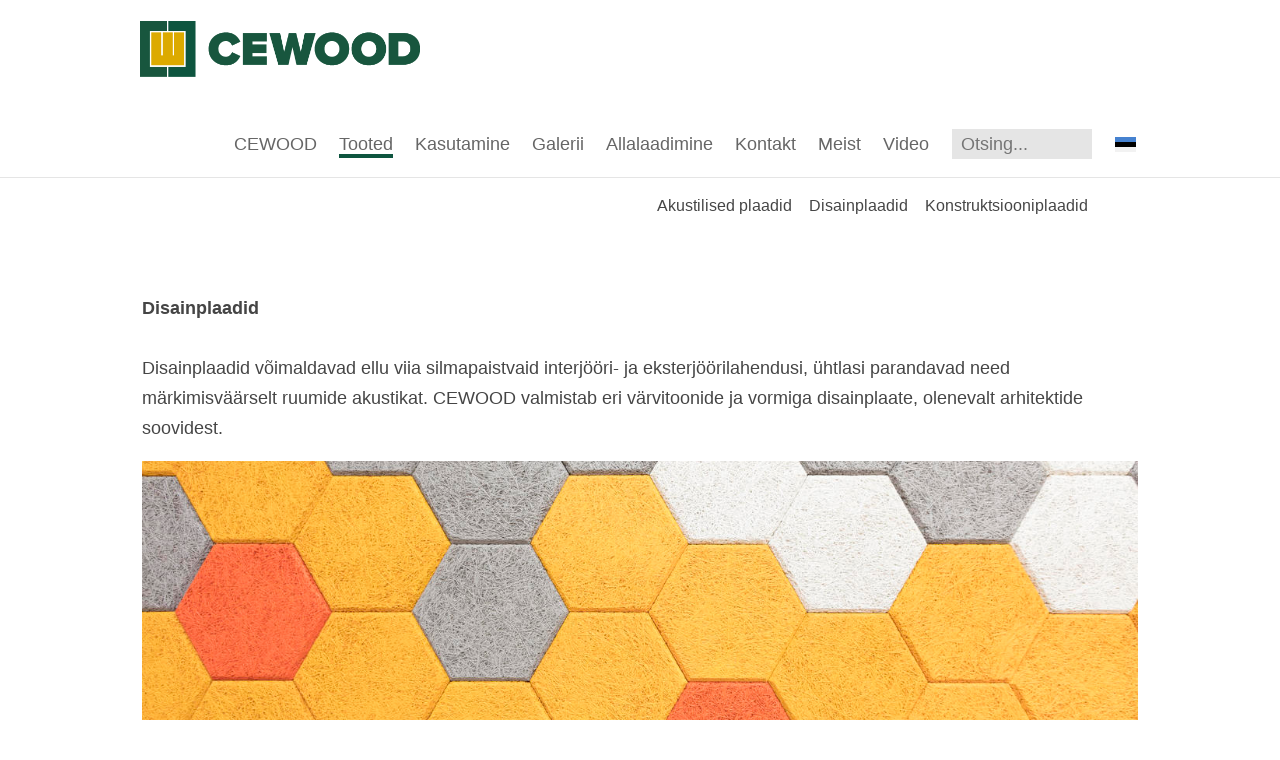

--- FILE ---
content_type: text/html; charset=utf-8
request_url: https://www.fibrolits.lv/tooted/disainplaadid
body_size: 13244
content:
<!DOCTYPE html>
<html class="public" lang="et">
<head prefix="og: http://ogp.me/ns#">
  


  
<!--[if IE]><meta http-equiv="X-UA-Compatible" content="IE=edge"><![endif]-->


<meta http-equiv="Content-Type" content="text/html; charset=utf-8">
<meta name="viewport" content="width=device-width, initial-scale=1, maximum-scale=1, user-scalable=no">
<meta name="format-detection" content="telephone=no">



  <link rel="icon" href="/favicon.ico" type="image/x-icon">
  <link rel="shortcut icon" href="/favicon.ico" type="image/ico">
  <link rel="shortcut icon" href="/favicon.ico" type="image/x-icon">





<link href="/stylesheets/main.min.css" media="screen" rel="stylesheet" type="text/css" />

<!--[if lt IE 9]><link href="/stylesheets/ie8.min.css" media="screen" rel="stylesheet" type="text/css" /><![endif]-->


<link href="https://fonts.googleapis.com/css?family=Anonymous+Pro:400,400i,700,700i|Arvo:400,400i,700,700i|Cousine:400,400i,700,700i|Crimson+Text:400,400i,700,700i|Fira+Sans:400,400i,700,700i|Lato:400,400i,700,700i|Lora:400,400i,700,700i|Montserrat:400,400i,700,700i|Noto+Serif:400,400i,700,700i|Open+Sans:400,400i,700,700i|PT+Sans:400,400i,700,700i|PT+Serif:400,400i,700,700i|Playfair+Display:400,400i,700,700i|Raleway:400,400i,700,700i|Roboto+Mono:400,400i,700,700i|Roboto+Slab:400,700|Roboto:400,400i,700,700i|Source+Sans+Pro:400,400i,700,700i|Ubuntu+Mono:400,400i,700,700i|Ubuntu:400,400i,700,700i&amp;subset=cyrillic,cyrillic-ext,greek,greek-ext,hebrew,latin-ext,vietnamese" rel="stylesheet">

<style type="text/css" data-voog-style> :root { --primary-color: rgba(0, 0, 0, 0.73); } :root { --header-body-font-style: normal; --header-body-border-style: none; --menu-main-font-size: 18px; --menu-main-font-weight: 400; --menu-main-hover-font-weight: 400; --menu-main-active-font-weight: 400; --menu-main-font-style: normal; --menu-main-hover-font-style: normal; --menu-main-active-font-style: normal; --menu-main-text-transform: none; --menu-main-hover-text-transform: none; --menu-main-active-text-transform: none; } :root { --headings-title-text-alignment: center; --headings-title-line-height: 1.3; --headings-title-font-size: 36px; --headings-title-font-weight: 700; --headings-title-font-style: normal; --headings-title-text-decoration: none; --headings-title-text-transform: none; --headings-title-color: rgba(0, 0, 0, 0.73); --headings-heading-text-alignment: center; --headings-heading-line-height: 1.7; --headings-heading-font-size: 24px; --headings-heading-font-weight: 700; --headings-heading-font-style: normal; --headings-heading-text-decoration: none; --headings-heading-text-transform: none; --headings-heading-color: rgba(0, 0, 0, 0.73); --headings-subheading-text-alignment: left; --headings-subheading-line-height: 1.3; --headings-subheading-font-size: 18px; --headings-subheading-font-weight: 700; --headings-subheading-text-decoration: none; --headings-subheading-text-transform: none; --headings-subheading-color: rgba(0, 0, 0, 0.73);} :root { --content-background-color: transparent; --menu-sub-font-size: 16px; --menu-sub-font-weight: 400; --menu-sub-hover-font-weight: 400; --menu-sub-active-font-weight: 400; --menu-sub-font-style: normal; --menu-sub-hover-font-style: normal; --menu-sub-active-font-style: normal; --menu-sub-text-decoration: none; --menu-sub-hover-text-decoration: none; --menu-sub-active-text-decoration: none; --menu-sub-text-transform: none; --menu-sub-hover-text-transform: none; --menu-sub-active-text-transform: none; --menu-sub-color: rgba(0, 0, 0, 0.73); --menu-sub-hover-color: rgba(0, 0, 0, 0.73); --menu-sub-active-color: rgba(0, 0, 0, 0.73); --content-body-font-size: 18px; --content-body-line-height: 1.7; --content-body-color: rgba(0, 0, 0, 0.73); --content-link-font-weight: 400; --content-link-hover-font-weight: 400; --content-link-font-style: normal; --content-link-hover-font-style: normal; --content-link-text-decoration: underline; --content-link-hover-text-decoration: none; --content-link-text-transform: none; --content-link-hover-text-transform: none; } :root { --content-button-padding: 24px; --content-button-font-size: 18px; --content-button-font-weight: 400; --content-button-font-style: normal; --content-button-text-decoration: none; --content-button-text-transform: none;} :root { --list-font-size: 18px; --list-font-weight: 400; --list-font-style: normal; --list-text-decoration: none; --list-text-transform: none; --list-color: rgba(0, 0, 0, 0.73);} :root { --table-padding: 13px; --table-font-size: 16px; --table-border-style: solid;} :root { --form-label-font-size: 16px; --form-label-font-weight: 700; --form-label-font-style: normal; --form-label-text-decoration: none; --form-label-text-transform: none; --form-label-color: rgba(0, 0, 0, 0.73); --form-field-font-weight: 400; --form-field-font-style: normal; --form-field-text-decoration: none; --form-field-text-transform: none; --form-field-color: rgba(0, 0, 0, 0.73);} :root { --footer-body-font-size: 18px; --footer-body-font-weight: 400; --footer-body-font-style: normal; --footer-body-text-decoration: none; --footer-body-text-transform: none; --footer-body-color: rgba(255, 255, 255, 0.5);} body { font-family: var(--main-font-family);}.content { background-color: var(--content-background-color);}.content-page .content .wrap { max-width: var(--content-max-width);}.summary { background-color: var(--secondary-color);}.content-formatted { font-size: var(--content-body-font-size); line-height: var(--content-body-line-height); color: var(--content-body-color);}.dark-background .content-formatted { color: var(--fourth-color);}.content-formatted.header-body { font-size: var(--focus-area-body-font-size); font-style: var(--focus-area-body-font-style); font-weight: var(--focus-area-body-font-weight); line-height: var(--focus-area-body-line-height); -webkit-text-decoration: var(--focus-area-body-text-decoration); text-decoration: var(--focus-area-body-text-decoration); text-transform: var(--focus-area-body-text-transform);}.dark-background .content-formatted h1, .dark-background .content-formatted h2, .dark-background .content-formatted h3, .dark-background .content-formatted h4, .dark-background .content-formatted h5, .dark-background .content-formatted h6, .dark-background .content-formatted p, .dark-background .content-formatted ul, .dark-background .content-formatted ol, .dark-background .content-formatted pre, .dark-background .content-formatted code, .dark-background .content-formatted table { color: var(--fourth-color);}.content-formatted h1 { font-size: var(--headings-title-font-size); font-style: var(--headings-title-font-style); font-weight: var(--headings-title-font-weight); line-height: var(--headings-title-line-height); color: var(--headings-title-color); text-align: var(--headings-title-text-alignment); -webkit-text-decoration: var(--headings-title-text-decoration); text-decoration: var(--headings-title-text-decoration); text-transform: var(--headings-title-text-transform);}.content-formatted h2 { font-size: var(--headings-heading-font-size); font-style: var(--headings-heading-font-style); font-weight: var(--headings-heading-font-weight); line-height: var(--headings-heading-line-height); color: var(--headings-heading-color); text-align: var(--headings-heading-text-alignment); -webkit-text-decoration: var(--headings-heading-text-decoration); text-decoration: var(--headings-heading-text-decoration); text-transform: var(--headings-heading-text-transform);}.content-formatted h3,.content-formatted h4,.content-formatted h5,.content-formatted h6 { font-size: var(--headings-subheading-font-size); font-style: var(--headings-subheading-font-style); font-weight: var(--headings-subheading-font-weight); line-height: var(--headings-subheading-line-height); color: var(--headings-subheading-color); text-align: var(--headings-subheading-text-alignment); -webkit-text-decoration: var(--headings-subheading-text-decoration); text-decoration: var(--headings-subheading-text-decoration); text-transform: var(--headings-subheading-text-transform);}.content-formatted a:not(.custom-btn) { font-style: var(--content-link-font-style); font-weight: var(--content-link-font-weight); color: var(--content-link-color); -webkit-text-decoration: var(--content-link-text-decoration); text-decoration: var(--content-link-text-decoration); text-transform: var(--content-link-text-transform);}.content-formatted a:not(.custom-btn):hover { font-style: var(--content-link-hover-font-style); font-weight: var(--content-link-hover-font-weight); color: var(--content-link-hover-color); -webkit-text-decoration: var(--content-link-hover-text-decoration); text-decoration: var(--content-link-hover-text-decoration); text-transform: var(--content-link-hover-text-transform);}.content-formatted a.custom-btn,.content-formatted div.custom-btn { padding: calc(var(--content-button-padding) - 10px) var(--content-button-padding); font-size: var(--content-button-font-size); font-style: var(--content-button-font-style); font-weight: var(--content-button-font-weight); -webkit-text-decoration: var(--content-button-text-decoration); text-decoration: var(--content-button-text-decoration); text-transform: var(--content-button-text-transform);}.content-formatted a.custom-btn:not(.custom-btn-disabled),.content-formatted div.custom-btn:not(.custom-btn-disabled) { color: var(--content-button-color); background-color: var(--content-button-background-color);}.content-formatted ul,.content-formatted ol,.content-formatted dl { font-size: var(--list-font-size); font-style: var(--list-font-style); font-weight: var(--list-font-weight); color: var(--list-color); -webkit-text-decoration: var(--list-text-decoration); text-decoration: var(--list-text-decoration); text-transform: var(--list-text-transform);}.content-formatted table tr th,.content-formatted table tr td { padding: calc(var(--table-padding) - 4px) var(--table-padding); font-size: var(--table-font-size); border-top-style: var(--table-border-style);}.content-formatted table tr th:first-child,.content-formatted table tr td:first-child { border-left-style: var(--table-border-style);}.content-formatted table tr th:last-child,.content-formatted table tr td:last-child { border-right-style: var(--table-border-style);}.content-formatted table tr:last-child td { border-bottom-style: var(--table-border-style);}.menu-btn .menu-stripe { background-color: var(--secondary-color);}.menu-main .menu-link { font-size: var(--menu-main-font-size); font-style: var(--menu-main-font-style); font-weight: var(--menu-main-font-weight); color: var(--menu-main-color); text-transform: var(--menu-main-text-transform);}.menu-main .menu-link.active, .menu-main .menu-link:hover { border-bottom-color: var(--secondary-color); -webkit-box-shadow: inset 0 -3px 0 var(--secondary-color); box-shadow: inset 0 -3px 0 var(--secondary-color);}.menu-main .menu-link:hover { font-style: var(--menu-main-hover-font-style); font-weight: var(--menu-main-hover-font-weight); color: var(--menu-main-hover-color); text-transform: var(--menu-main-hover-text-transform);}.menu-main .menu-link.active, .menu-main .menu-link.active:hover { font-style: var(--menu-main-active-font-style); font-weight: var(--menu-main-active-font-weight); color: var(--menu-main-active-color); text-transform: var(--menu-main-active-text-transform);}@media screen and (max-width: 900px) { .menu-main { display: none; } .menu-main.expanded .menu-link.active, .menu-main.expanded .menu-link.active:hover { color: var(--secondary-color); }}.menu-sub { background-color: var(--content-background-color);}.menu-sub .menu { text-align: right;}.menu-sub .menu-link { font-size: var(--menu-sub-font-size); font-style: var(--menu-sub-font-style); font-weight: var(--menu-sub-font-weight); color: var(--menu-sub-color); -webkit-text-decoration: var(--menu-sub-text-decoration); text-decoration: var(--menu-sub-text-decoration); text-transform: var(--menu-sub-text-transform);}.menu-sub .menu-link.active { font-style: var(--menu-sub-active-font-style); font-weight: var(--menu-sub-active-font-weight); color: var(--menu-sub-active-color); -webkit-text-decoration: var(--menu-sub-active-text-decoration); text-decoration: var(--menu-sub-active-text-decoration); text-transform: var(--menu-sub-active-text-transform);}.menu-sub .menu-link:not(.active):hover { font-style: var(--menu-sub-hover-font-style); font-weight: var(--menu-sub-hover-font-weight); color: var(--menu-sub-hover-color); -webkit-text-decoration: var(--menu-sub-hover-text-decoration); text-decoration: var(--menu-sub-hover-text-decoration); text-transform: var(--menu-sub-hover-text-transform);}.menu-pagination .menu-item.disabled .menu-link:hover { color: var(--primary-color);}.menu-pagination .menu-item.active .menu-link { color: var(--secondary-color);}.menu-pagination .menu-item .menu-link { color: var(--primary-color);}.menu-pagination .menu-item .menu-link:hover { color: var(--secondary-color);}.header-title,.header-title a { font-size: var(--header-body-font-size); font-style: var(--header-body-font-style); font-weight: var(--header-body-font-weight); color: var(--header-body-color); -webkit-text-decoration: var(--header-body-text-decoration); text-decoration: var(--header-body-text-decoration); text-transform: var(--header-body-text-transform);}.front-page .light-background .post-title, .front-page .dark-background .post-title { border-bottom-style: var(--blog-front-headings-border-bottom-style);}.front-page .light-background .post-title:hover, .front-page .dark-background .post-title:hover { font-style: var(--blog-front-headings-hover-font-style); font-weight: var(--blog-front-headings-hover-font-weight); text-transform: var(--blog-front-headings-hover-text-transform); border-bottom-style: var(--blog-front-headings-hover-border-bottom-style);}.front-page .light-background .blog-title,.front-page .light-background .post-date { color: var(--primary-color);}.front-page .light-background .post-title, .front-page .light-background .post-title a { color: var(--primary-color);}.front-page .dark-background .post-title { border-bottom-color: var(--fourth-color);}.front-page .dark-background .post-title, .front-page .dark-background .post-title a { color: var(--fourth-color);}.front-page .blog-title { font-size: var(--blog-front-label-font-size); font-style: var(--blog-front-label-font-style); font-weight: var(--blog-front-label-font-weight); line-height: var(--blog-front-label-line-height); color: var(--fourth-color); -webkit-text-decoration: var(--blog-front-label-text-decoration); text-decoration: var(--blog-front-label-text-decoration); text-transform: var(--blog-front-label-text-transform);}.front-page .post-title { font-size: var(--blog-front-headings-font-size); font-style: var(--blog-front-headings-font-style); font-weight: var(--blog-front-headings-font-weight); line-height: var(--blog-front-headings-line-height); text-transform: var(--blog-front-headings-text-transform); border-bottom-color: var(--primary-color);}.front-page .post-date { font-size: var(--blog-front-date-font-size); font-style: var(--blog-front-date-font-style); font-weight: var(--blog-front-date-font-weight); color: var(--fourth-color); -webkit-text-decoration: var(--blog-front-date-text-decoration); text-decoration: var(--blog-front-date-text-decoration); text-transform: var(--blog-front-date-text-transform);}.blog-page .post-header,.post-page .post-header { text-align: var(--blog-headings-text-alignment);}.blog-page .post-title,.post-page .post-title { border-bottom: solid 1px var(--blog-headings-underline-color); -webkit-box-shadow: inset 0 -3px 0 var(--blog-headings-underline-color); box-shadow: inset 0 -3px 0 var(--blog-headings-underline-color);}.blog-page .post-title:hover,.post-page .post-title:hover { border-bottom: solid 1px var(--blog-headings-hover-underline-color); -webkit-box-shadow: inset 0 -3px 0 var(--blog-headings-hover-underline-color); box-shadow: inset 0 -3px 0 var(--blog-headings-hover-underline-color);}.blog-page .post-title, .blog-page .post-title a,.post-page .post-title,.post-page .post-title a { font-size: var(--blog-headings-font-size); font-style: var(--blog-headings-font-style); font-weight: var(--blog-headings-font-weight); line-height: var(--blog-headings-line-height); color: var(--blog-headings-color); text-transform: var(--blog-headings-text-transform);}.blog-page .post-title a:hover,.post-page .post-title a:hover { font-style: var(--blog-headings-hover-font-style); font-weight: var(--blog-headings-hover-font-weight); color: var(--blog-headings-hover-color); text-transform: var(--blog-headings-hover-text-transform);}.blog-page .post-date,.post-page .post-date { font-size: var(--blog-date-font-size); font-style: var(--blog-date-font-style); font-weight: var(--blog-date-font-weight); color: var(--blog-date-color); text-align: var(--blog-date-text-alignment); -webkit-text-decoration: var(--blog-date-text-decoration); text-decoration: var(--blog-date-text-decoration); text-transform: var(--blog-date-text-transform);}.blog-page .post-content { max-width: var(--content-max-width);}.blog-page .post-read-more-btn { font-style: var(--content-button-font-style); font-weight: var(--content-button-font-weight); color: var(--content-button-color); -webkit-text-decoration: var(--content-button-text-decoration); text-decoration: var(--content-button-text-decoration); text-transform: var(--content-button-text-transform); background-color: var(--content-button-background-color);}.post-nav { max-width: var(--content-max-width);}.post-nav-direction { color: var(--content-link-color);}.tags-editor { color: var(--content-body-color);}.search-open-btn svg,.search-close-btn svg { fill: var(--secondary-color);}.content-formatted .form_field .edy-fe-label,.content-formatted .form_field .form_field_label { font-size: var(--form-label-font-size); font-style: var(--form-label-font-style); font-weight: var(--form-label-font-weight); color: var(--form-label-color); -webkit-text-decoration: var(--form-label-text-decoration); text-decoration: var(--form-label-text-decoration); text-transform: var(--form-label-text-transform);}.content-formatted .form_field_textfield,.content-formatted .form_field_textarea,.content-formatted .form_field_select,.content-formatted .form_field_file,.content-formatted .edy-fe-fieldinputs label,.content-formatted .form_field label { font-style: var(--form-field-font-style); font-weight: var(--form-field-font-weight); color: var(--form-field-color); -webkit-text-decoration: var(--form-field-text-decoration); text-decoration: var(--form-field-text-decoration); text-transform: var(--form-field-text-transform);}.content-formatted .form_submit input { padding: calc(var(--content-button-padding) - 10px) var(--content-button-padding); font-size: var(--content-button-font-size); font-style: var(--content-button-font-style); font-weight: var(--content-button-font-weight); color: var(--content-button-color); -webkit-text-decoration: var(--content-button-text-decoration); text-decoration: var(--content-button-text-decoration); text-transform: var(--content-button-text-transform); background-color: var(--content-button-background-color);}.comments { background-color: var(--content-background-color);}.footer .content-formatted { font-size: var(--footer-body-font-size); font-style: var(--footer-body-font-style); font-weight: var(--footer-body-font-weight); color: var(--footer-body-color); -webkit-text-decoration: var(--footer-body-text-decoration); text-decoration: var(--footer-body-text-decoration); text-transform: var(--footer-body-text-transform);}.footer-inner { background-color: var(--footer-body-background-color);}</style>


<script src="/javascripts/modernizr-custom.min.js"></script>



<title>Disainplaadid</title>





<meta property="og:type" content="website">
<meta property="og:url" content="https://www.fibrolits.lv/tooted/disainplaadid">
<meta property="og:title" content="Disainplaadid">
<meta property="og:site_name" content="">



  
















<meta name="google-site-verification" content="4bSQoiT_YpFuG_7pTjTaa8Me9wLAZPrmUIRXFQAobbU" />
<meta name="msvalidate.01" content="B962BC5ACBF26EEBD7F36D776B25905B" />
<script src="https://cmp.osano.com/AzZcuVRqrYGiZcJp/ae76d2e6-237e-4153-9a5e-bfc0ff39cf4d/osano.js"></script>

<style>
.content-formatted table tr td {
  border-right: 1px solid rgba(0,0,0,.1) !important;
}
</style>


  <style>
  
  
</style>


<style type="text/css" data-voog-style-variables>:root {--main-font-family: "Avenir Next", "Helvetica Neue", "Helvetica", "Segoe UI", sans-serif;
--third-color: rgb(220,170,0);
--footer-body-background-color: rgb(129,129,129);
--secondary-color: rgb(14,85,63);
--content-link-color: rgb(14,85,63);
--content-link-hover-color: rgb(14,85,63);
--content-button-background-color: rgba(14,85,63,0.78);
--fourth-color: rgb(230,230,230);
--content-button-color: rgb(230,230,230);
--focus-area-body-line-height: 1.5;
--focus-area-body-font-weight: 700;
--header-body-font-weight: 400;
--header-body-font-size: 27px;
--menu-main-color: rgb(102,102,102);
--menu-main-hover-color: rgb(102,102,102);
--menu-main-active-color: rgb(102,102,102);
--header-body-color: rgb(76,76,76);
--header-body-text-transform: uppercase;
--headings-subheading-font-style: normal;
--content-max-width: 996px;
}
</style><script>(function(d){if(function(){var r,s=d.createElement("style");s.innerHTML="root: { --tmp: red; }";d.head.appendChild(s);r=!!(window.CSS&&CSS.supports&&CSS.supports("color","var(--tmp)"));s.parentNode.removeChild(s);return!r}()){var ds1="[data-voog-style]",ds2="[data-voog-style-variables]",rv=/(--[A-Za-z\d_-]+?)\s*:\s*(.+?)\s*;/gi,rx=/[^\s;]+\s*:\s*[^{;}\n]*?var\(\s*.+?\s*\)\s*[^;}\n]*?;/gi,sv=d.querySelectorAll(ds1+","+ds2),s=d.querySelectorAll(ds1),i=0,src="",vars={},m;for(;i<sv.length;src+=sv[i++].innerHTML);while((m=rv.exec(src))!==null&&(vars[m[1]]=m[2]));for(i=s.length;i--;){s[i].innerHTML=s[i].innerHTML.replace(rx,function(r){var sr=r,rep=false;sr=sr.replace(/var\(\s*(.+?)\s*\)/gi,function(st,k){if(vars[k]!==undefined){rep=true;return vars[k]}else{return st}});return rep?sr+r:r})}}})(document);
</script>
<link href="//static.voog.com/libs/edicy-gallery/1.9.1/edicy-gallery.css" media="screen" rel="stylesheet" />
</head>

<body class="common-page content-page multilingual">
  <div class="container-wrap">
    <div class="container">
      <header class="header search-enabled js-header">
  

  <div class="header-top">
    <div class="wrap">
      <div class="header-left">
        <div class="header-title"><a href="/et"><div class="edy-texteditor-container image-container edy-positionable-container-left" unselectable="on" style="width: 280.2px; max-width: 100%; text-align: left; display: block; float: left; overflow: hidden; position: relative;" data-image-id="6986747" contenteditable="false">
  <div class="edy-padding-resizer-wrapper" style="padding-bottom: 19.85%; position: relative; overflow: hidden;">
      <picture title="" style="position: absolute; display: block; max-width: none; width: 100%; height: auto; left: 0%; top: 0%;">
        <!--[if IE 9]><video style="display: none;"><![endif]-->
        <source sizes="281px" srcset="//media.voog.com/0000/0039/1555/photos/cewood-logo.png 549w">
        <!--[if IE 9]></video><![endif]-->
        <img src="//media.voog.com/0000/0039/1555/photos/cewood-logo.png" title="" alt="" style="position: absolute; max-width: none; width: 100%; height: auto;">
      </picture>
    </div>
</div><div><br></div><div><br></div><div><br></div></a></div>
      </div>

      <div class="header-right">
        
          <button class="search-btn search-close-btn js-search-close-btn js-prevent-sideclick">
            <svg width="20px" height="20px" viewBox="0 0 20 20" xmlns="http://www.w3.org/2000/svg">
              <path d="M19.6,3.5 C19.6,3.5 12.9,10.2 12.9,10.2 C12.9,10.2 19.5,16.8 19.5,16.8 C20.2,17.5 20.2,18.8 19.5,19.5 C18.7,20.3 17.5,20.3 16.7,19.5 C16.7,19.5 10.2,13 10.2,13 C10.2,13 3.5,19.6 3.5,19.6 C2.8,20.4 1.5,20.4 0.8,19.6 C0,18.9 0,17.6 0.8,16.8 C0.8,16.8 7.4,10.2 7.4,10.2 C7.4,10.2 0.9,3.6 0.9,3.6 C0.1,2.9 0.1,1.6 0.9,0.9 C1.6,0.1 2.8,0.1 3.6,0.9 C3.6,0.9 10.1,7.4 10.1,7.4 C10.1,7.4 16.8,0.8 16.8,0.8 C17.6,0 18.8,0 19.6,0.8 C20.3,1.5 20.3,2.8 19.6,3.5 Z"></path>
            </svg>
          </button>

          <button class="search-btn search-open-btn js-search-open-btn js-prevent-sideclick">
            <svg width="20px" height="20px" viewBox="0 0 20 20" xmlns="http://www.w3.org/2000/svg">
              <path d="M20,18 C20,18 20,19 19,19 C19,20 18,20 18,20 C17,20 16,20 16,19 C16,19 12,15 12,15 C11,16 10,16 8,16 C4,16 0,13 0,8 C0,4 4,0 8,0 C13,0 16,4 16,8 C16,10 16,11 15,12 C15,12 19,16 19,16 C20,16 20,17 20,18 ZM8,2 C5,2 2,5 2,8 C2,12 5,14 8,14 C12,14 14,12 14,8 C14,5 12,2 8,2 Z"></path>
            </svg>
          </button>
        

        <nav class="menu-main js-menu-main js-popover js-prevent-sideclick">
          <ul class="menu">
  
    <li class="menu-item">
      <a class="menu-link" href="/et">CEWOOD</a>
    </li>
  

  
    <li class="menu-item">
      <a class="menu-link active" href="/tooted">Tooted</a>
    </li>
  
    <li class="menu-item">
      <a class="menu-link" href="/kasutamine">Kasutamine</a>
    </li>
  
    <li class="menu-item">
      <a class="menu-link" href="/galerii">Galerii </a>
    </li>
  
    <li class="menu-item">
      <a class="menu-link" href="/allalaadimine">Allalaadimine </a>
    </li>
  
    <li class="menu-item">
      <a class="menu-link" href="/kontakt-1">Kontakt</a>
    </li>
  
    <li class="menu-item">
      <a class="menu-link" href="/meist">Meist</a>
    </li>
  
    <li class="menu-item">
      <a class="menu-link" href="/video-5">Video</a>
    </li>
  

  
</ul>

          
          <div class="menu-lang js-menu-lang js-prevent-sideclick flags-enabled">
            <ul class="menu">
  
    <li class="menu-item"><a class="menu-link lang-flag lang-flag-lv" href="/produkti/dizaina-platnes" data-lang-code="lv">LV</a></li>
  
    <li class="menu-item"><a class="menu-link lang-flag lang-flag-en" href="/products-eng/design-tales" data-lang-code="en">EN</a></li>
  
    <li class="menu-item"><a class="menu-link lang-flag lang-flag-fi" href="/fi" data-lang-code="fi">FI</a></li>
  
    <li class="menu-item"><a class="menu-link lang-flag lang-flag-de" href="/produkte/designplatten" data-lang-code="de">DE</a></li>
  
    <li class="menu-item"><a class="menu-link lang-flag lang-flag-lt" href="/produktai/dizaino-plokst-s" data-lang-code="lt">LT</a></li>
  
    <li class="menu-item"><a class="menu-link lang-flag lang-flag-et active" href="/tooted/disainplaadid" data-lang-code="et">EE</a></li>
  
    <li class="menu-item"><a class="menu-link lang-flag lang-flag-tr" href="/products-eng-1/design-tiles" data-lang-code="tr">TR</a></li>
  
    <li class="menu-item"><a class="menu-link lang-flag lang-flag-sv" href="/produkter/designpaneler" data-lang-code="sv">SE</a></li>
  
    <li class="menu-item"><a class="menu-link lang-flag lang-flag-nl" href="/producten/designpanelen" data-lang-code="nl">NL</a></li>
  
    <li class="menu-item"><a class="menu-link lang-flag lang-flag-fr" href="/produits/panneaux-decoratifs" data-lang-code="fr">FR</a></li>
  
    <li class="menu-item"><a class="menu-link lang-flag lang-flag-uk" href="/produkti-1/dizajnerskie-pliti" data-lang-code="uk">UA</a></li>
  
    <li class="menu-item"><a class="menu-link lang-flag lang-flag-no" href="/produkter-1/designplater" data-lang-code="no">NO</a></li>
  
    <li class="menu-item"><a class="menu-link lang-flag lang-flag-da" href="/produkter-2/designfliser" data-lang-code="da">DK</a></li>
  
  
</ul>



          </div>
          
        </nav>

        
  <div class="search js-search js-popover js-prevent-sideclick">
    <form id="search" class="search-form js-search-form" method="get" action="#">
      <input id="onpage_search" class="search-input js-search-input" type="search" placeholder="Otsing...">
      <button class="search-btn search-submit js-search-submit">
        <svg width="16px" height="16px" xmlns="http://www.w3.org/2000/svg">
          <path d="M15.323,13.712 C15.323,14.194 15.135,14.647 14.794,14.988 C14.453,15.328 14,15.516 13.519,15.516 C13.037,15.516 12.584,15.328 12.243,14.988 C12.243,14.988 9.136,11.881 9.136,11.881 C8.279,12.318 7.323,12.588 6.294,12.588 C2.818,12.588 0,9.77 0,6.294 C0,2.818 2.818,0 6.294,0 C9.77,0 12.588,2.818 12.588,6.294 C12.588,7.424 12.266,8.47 11.745,9.387 C11.745,9.387 14.794,12.437 14.794,12.437 C15.135,12.777 15.323,13.23 15.323,13.712 ZM6.295,1.516 C3.655,1.516 1.514,3.656 1.514,6.297 C1.514,8.937 3.655,11.078 6.295,11.078 C8.936,11.078 11.076,8.937 11.076,6.297 C11.076,3.656 8.936,1.516 6.295,1.516 Z"></path>
        </svg>
      </button>
    </form>

    <div class="voog-search-modal">
      <div class="voog-search-modal-inner js-voog-search-modal-inner"></div>
    </div>
  </div>



        <button class="menu-btn js-menu-btn js-btn js-prevent-sideclick">
          <span class="menu-stripe"></span>
          <span class="menu-stripe"></span>
          <span class="menu-stripe"></span>
        </button>

        
          <nav class="menu-lang js-menu-lang js-prevent-sideclick flags-enabled">
            <button class="menu-lang-btn js-menu-lang-btn lang-flag lang-flag-et" data-lang-code="et" >
              
            </button>
            <div class="menu-lang-popover js-menu-lang-popover js-popover">
              <ul class="menu">
  
    <li class="menu-item"><a class="menu-link lang-flag lang-flag-lv" href="/produkti/dizaina-platnes" data-lang-code="lv">LV</a></li>
  
    <li class="menu-item"><a class="menu-link lang-flag lang-flag-en" href="/products-eng/design-tales" data-lang-code="en">EN</a></li>
  
    <li class="menu-item"><a class="menu-link lang-flag lang-flag-fi" href="/fi" data-lang-code="fi">FI</a></li>
  
    <li class="menu-item"><a class="menu-link lang-flag lang-flag-de" href="/produkte/designplatten" data-lang-code="de">DE</a></li>
  
    <li class="menu-item"><a class="menu-link lang-flag lang-flag-lt" href="/produktai/dizaino-plokst-s" data-lang-code="lt">LT</a></li>
  
    <li class="menu-item"><a class="menu-link lang-flag lang-flag-et active" href="/tooted/disainplaadid" data-lang-code="et">EE</a></li>
  
    <li class="menu-item"><a class="menu-link lang-flag lang-flag-tr" href="/products-eng-1/design-tiles" data-lang-code="tr">TR</a></li>
  
    <li class="menu-item"><a class="menu-link lang-flag lang-flag-sv" href="/produkter/designpaneler" data-lang-code="sv">SE</a></li>
  
    <li class="menu-item"><a class="menu-link lang-flag lang-flag-nl" href="/producten/designpanelen" data-lang-code="nl">NL</a></li>
  
    <li class="menu-item"><a class="menu-link lang-flag lang-flag-fr" href="/produits/panneaux-decoratifs" data-lang-code="fr">FR</a></li>
  
    <li class="menu-item"><a class="menu-link lang-flag lang-flag-uk" href="/produkti-1/dizajnerskie-pliti" data-lang-code="uk">UA</a></li>
  
    <li class="menu-item"><a class="menu-link lang-flag lang-flag-no" href="/produkter-1/designplater" data-lang-code="no">NO</a></li>
  
    <li class="menu-item"><a class="menu-link lang-flag lang-flag-da" href="/produkter-2/designfliser" data-lang-code="da">DK</a></li>
  
  
</ul>



            </div>
          </nav>
        

      </div>
    </div>
  </div>

  
</header>

      
  
    
    <nav class="menu-sub">
      <div class="wrap">
        <ul class="menu">
          
            
              <li class="menu-item">
                <a class="menu-link" href="/tooted/akustilised-plaadid">Akustilised plaadid </a>
              </li>
            
              <li class="menu-item">
                <a class="menu-link active" href="/tooted/disainplaadid">Disainplaadid</a>
              </li>
            
              <li class="menu-item">
                <a class="menu-link" href="/tooted/konstruktsiooniplaadid">Konstruktsiooniplaadid</a>
              </li>
            
          
          
          
        </ul>
      </div>
    </nav>
  

  

  

  

  

  

  



      <main class="content" role="main">
        <div class="wrap">
          <section class="content-body content-formatted" >



























<div style="text-align: left;"><b>

Disainplaadid

</b><br><br>Disainplaadid võimaldavad
ellu viia silmapaistvaid interjööri- ja eksterjöörilahendusi, ühtlasi
parandavad need märkimisväärselt ruumide akustikat.  CEWOOD valmistab eri
värvitoonide ja vormiga disainplaate, olenevalt arhitektide soovidest.





<p></p>





</div><div>
					</div>






























  
  

  <div class="edys-gallery-area edys-gallery-slider" data-gallery-id="650937" data-settings="{&quot;height&quot;:&quot;50vh&quot;,&quot;interval&quot;:5,&quot;spacing&quot;:5}" style="height:50vh">

    
      <div class="edys-gallery-slider-next"></div>
      <div class="edys-gallery-slider-prev"></div>
    

    <div class="edys-gallery-slider-scroll-crop">
      <div class="edys-gallery-slider-inner" data-gallery-photos>
        
          <a class="edys-gallery-slider-item edys-gallery-slider-item-not-loaded" data-gallery-photo-id="10639006" data-original-url="//media.voog.com/0000/0039/1555/photos/3U8A9376.JPG" data-sizes="[{&quot;content_type&quot;:&quot;image/jpeg&quot;,&quot;width&quot;:2048,&quot;height&quot;:1365,&quot;size&quot;:&quot;huge&quot;,&quot;schemeless_url&quot;:&quot;//media.voog.com/0000/0039/1555/photos/3U8A9376_huge.JPG&quot;,&quot;url&quot;:&quot;//media.voog.com/0000/0039/1555/photos/3U8A9376_huge.JPG&quot;},{&quot;content_type&quot;:&quot;image/jpeg&quot;,&quot;width&quot;:1280,&quot;height&quot;:853,&quot;size&quot;:&quot;large&quot;,&quot;schemeless_url&quot;:&quot;//media.voog.com/0000/0039/1555/photos/3U8A9376_large.JPG&quot;,&quot;url&quot;:&quot;//media.voog.com/0000/0039/1555/photos/3U8A9376_large.JPG&quot;},{&quot;content_type&quot;:&quot;image/jpeg&quot;,&quot;width&quot;:600,&quot;height&quot;:400,&quot;size&quot;:&quot;block&quot;,&quot;schemeless_url&quot;:&quot;//media.voog.com/0000/0039/1555/photos/3U8A9376_block.JPG&quot;,&quot;url&quot;:&quot;//media.voog.com/0000/0039/1555/photos/3U8A9376_block.JPG&quot;},{&quot;content_type&quot;:&quot;image/jpeg&quot;,&quot;width&quot;:150,&quot;height&quot;:100,&quot;size&quot;:&quot;medium&quot;,&quot;schemeless_url&quot;:&quot;//media.voog.com/0000/0039/1555/photos/3U8A9376_medium.jpg&quot;,&quot;url&quot;:&quot;//media.voog.com/0000/0039/1555/photos/3U8A9376_medium.jpg&quot;},{&quot;content_type&quot;:&quot;image/jpeg&quot;,&quot;width&quot;:8688,&quot;height&quot;:5792,&quot;size&quot;:null,&quot;schemeless_url&quot;:&quot;//media.voog.com/0000/0039/1555/photos/3U8A9376.JPG&quot;,&quot;url&quot;:&quot;//media.voog.com/0000/0039/1555/photos/3U8A9376.JPG&quot;}]" href="//media.voog.com/0000/0039/1555/photos/3U8A9376_huge.JPG"></a>
        
          <a class="edys-gallery-slider-item edys-gallery-slider-item-not-loaded" data-gallery-photo-id="10639007" data-original-url="//media.voog.com/0000/0039/1555/photos/3U8A9370.JPG" data-sizes="[{&quot;content_type&quot;:&quot;image/jpeg&quot;,&quot;width&quot;:2048,&quot;height&quot;:1365,&quot;size&quot;:&quot;huge&quot;,&quot;schemeless_url&quot;:&quot;//media.voog.com/0000/0039/1555/photos/3U8A9370_huge.JPG&quot;,&quot;url&quot;:&quot;//media.voog.com/0000/0039/1555/photos/3U8A9370_huge.JPG&quot;},{&quot;content_type&quot;:&quot;image/jpeg&quot;,&quot;width&quot;:1280,&quot;height&quot;:853,&quot;size&quot;:&quot;large&quot;,&quot;schemeless_url&quot;:&quot;//media.voog.com/0000/0039/1555/photos/3U8A9370_large.JPG&quot;,&quot;url&quot;:&quot;//media.voog.com/0000/0039/1555/photos/3U8A9370_large.JPG&quot;},{&quot;content_type&quot;:&quot;image/jpeg&quot;,&quot;width&quot;:600,&quot;height&quot;:400,&quot;size&quot;:&quot;block&quot;,&quot;schemeless_url&quot;:&quot;//media.voog.com/0000/0039/1555/photos/3U8A9370_block.JPG&quot;,&quot;url&quot;:&quot;//media.voog.com/0000/0039/1555/photos/3U8A9370_block.JPG&quot;},{&quot;content_type&quot;:&quot;image/jpeg&quot;,&quot;width&quot;:150,&quot;height&quot;:100,&quot;size&quot;:&quot;medium&quot;,&quot;schemeless_url&quot;:&quot;//media.voog.com/0000/0039/1555/photos/3U8A9370_medium.jpg&quot;,&quot;url&quot;:&quot;//media.voog.com/0000/0039/1555/photos/3U8A9370_medium.jpg&quot;},{&quot;content_type&quot;:&quot;image/jpeg&quot;,&quot;width&quot;:8688,&quot;height&quot;:5792,&quot;size&quot;:null,&quot;schemeless_url&quot;:&quot;//media.voog.com/0000/0039/1555/photos/3U8A9370.JPG&quot;,&quot;url&quot;:&quot;//media.voog.com/0000/0039/1555/photos/3U8A9370.JPG&quot;}]" href="//media.voog.com/0000/0039/1555/photos/3U8A9370_huge.JPG"></a>
        
          <a class="edys-gallery-slider-item edys-gallery-slider-item-not-loaded" data-gallery-photo-id="10638894" data-original-url="//media.voog.com/0000/0039/1555/photos/3U8A0027.JPG" data-sizes="[{&quot;content_type&quot;:&quot;image/jpeg&quot;,&quot;width&quot;:600,&quot;height&quot;:400,&quot;size&quot;:&quot;block&quot;,&quot;schemeless_url&quot;:&quot;//media.voog.com/0000/0039/1555/photos/3U8A0027_block.JPG&quot;,&quot;url&quot;:&quot;//media.voog.com/0000/0039/1555/photos/3U8A0027_block.JPG&quot;},{&quot;content_type&quot;:&quot;image/jpeg&quot;,&quot;width&quot;:150,&quot;height&quot;:100,&quot;size&quot;:&quot;medium&quot;,&quot;schemeless_url&quot;:&quot;//media.voog.com/0000/0039/1555/photos/3U8A0027_medium.jpg&quot;,&quot;url&quot;:&quot;//media.voog.com/0000/0039/1555/photos/3U8A0027_medium.jpg&quot;},{&quot;content_type&quot;:&quot;image/jpeg&quot;,&quot;width&quot;:1200,&quot;height&quot;:800,&quot;size&quot;:null,&quot;schemeless_url&quot;:&quot;//media.voog.com/0000/0039/1555/photos/3U8A0027.JPG&quot;,&quot;url&quot;:&quot;//media.voog.com/0000/0039/1555/photos/3U8A0027.JPG&quot;}]" href="//media.voog.com/0000/0039/1555/photos/3U8A0027_block.JPG"></a>
        
          <a class="edys-gallery-slider-item edys-gallery-slider-item-not-loaded" data-gallery-photo-id="10638893" data-original-url="//media.voog.com/0000/0039/1555/photos/3U8A0025.JPG" data-sizes="[{&quot;content_type&quot;:&quot;image/jpeg&quot;,&quot;width&quot;:600,&quot;height&quot;:335,&quot;size&quot;:&quot;block&quot;,&quot;schemeless_url&quot;:&quot;//media.voog.com/0000/0039/1555/photos/3U8A0025_block.JPG&quot;,&quot;url&quot;:&quot;//media.voog.com/0000/0039/1555/photos/3U8A0025_block.JPG&quot;},{&quot;content_type&quot;:&quot;image/jpeg&quot;,&quot;width&quot;:150,&quot;height&quot;:84,&quot;size&quot;:&quot;medium&quot;,&quot;schemeless_url&quot;:&quot;//media.voog.com/0000/0039/1555/photos/3U8A0025_medium.jpg&quot;,&quot;url&quot;:&quot;//media.voog.com/0000/0039/1555/photos/3U8A0025_medium.jpg&quot;},{&quot;content_type&quot;:&quot;image/jpeg&quot;,&quot;width&quot;:1200,&quot;height&quot;:669,&quot;size&quot;:null,&quot;schemeless_url&quot;:&quot;//media.voog.com/0000/0039/1555/photos/3U8A0025.JPG&quot;,&quot;url&quot;:&quot;//media.voog.com/0000/0039/1555/photos/3U8A0025.JPG&quot;}]" href="//media.voog.com/0000/0039/1555/photos/3U8A0025_block.JPG"></a>
        
          <a class="edys-gallery-slider-item edys-gallery-slider-item-not-loaded" data-gallery-photo-id="10638892" data-original-url="//media.voog.com/0000/0039/1555/photos/3U8A0023.JPG" data-sizes="[{&quot;content_type&quot;:&quot;image/jpeg&quot;,&quot;width&quot;:600,&quot;height&quot;:400,&quot;size&quot;:&quot;block&quot;,&quot;schemeless_url&quot;:&quot;//media.voog.com/0000/0039/1555/photos/3U8A0023_block.JPG&quot;,&quot;url&quot;:&quot;//media.voog.com/0000/0039/1555/photos/3U8A0023_block.JPG&quot;},{&quot;content_type&quot;:&quot;image/jpeg&quot;,&quot;width&quot;:150,&quot;height&quot;:100,&quot;size&quot;:&quot;medium&quot;,&quot;schemeless_url&quot;:&quot;//media.voog.com/0000/0039/1555/photos/3U8A0023_medium.jpg&quot;,&quot;url&quot;:&quot;//media.voog.com/0000/0039/1555/photos/3U8A0023_medium.jpg&quot;},{&quot;content_type&quot;:&quot;image/jpeg&quot;,&quot;width&quot;:1200,&quot;height&quot;:800,&quot;size&quot;:null,&quot;schemeless_url&quot;:&quot;//media.voog.com/0000/0039/1555/photos/3U8A0023.JPG&quot;,&quot;url&quot;:&quot;//media.voog.com/0000/0039/1555/photos/3U8A0023.JPG&quot;}]" href="//media.voog.com/0000/0039/1555/photos/3U8A0023_block.JPG"></a>
        
      </div>
    </div>
  </div>

















































<h2></h2><div><b>Enimmüüdud kujud</b></div>







































<div class="edys-gallery-area edys-gallery-wall edys-gallery-wall-loading" data-gallery-id="753378" data-settings="{}" >

  <div class="edys-gallery-wall-loader">
    <svg width="40" height="10" xmlns="http://www.w3.org/2000/svg">
      <defs>
          <style type="text/css">
              @-webkit-keyframes loader {
                0%,40%,
                100% { opacity: .2; }
                70% { opacity: 1; }
              }
              @-moz-keyframes loader {
                0%,40%,
                100% { opacity: .2; }
                70% { opacity: 1; }
              }
              @-o-keyframes loader {
                0%,40%,
                100% { opacity: .2; }
                70% { opacity: 1; }
              }
              @keyframes loader {
                0%,40%,
                100% { opacity: .2; }
                70% { opacity: 1; }
              }

              .dot-loader circle {
                  -webkit-animation: loader 1s ease-in-out infinite both;
                  -moz-animation: loader 1s ease-in-out infinite both;
                  -o-animation: loader 1s ease-in-out infinite both;
                  animation: loader 1s ease-in-out infinite both;
              }

              .dot-loader circle:nth-child(1) {
                  -webkit-animation-delay: -0.75s;
                  -moz-animation-delay: -0.75s;
                  -o-animation-delay: -0.75s;
                  animation-delay: -0.75s;
              }
              .dot-loader circle:nth-child(2) {
                  -webkit-animation-delay: -0.5s;
                  -moz-animation-delay: -0.5s;
                  -ms-animation-delay: -0.5s;
                  -o-animation-delay: -0.5s;
                  animation-delay: -0.5s;
              }
              .dot-loader circle:nth-child(3) {
                  -webkit-animation-delay: -0.25s;
                  -moz-animation-delay: -0.25s;
                  -o-animation-delay: -0.25s;
                  animation-delay: -0.25s;
              }
          </style>
      </defs>

      <g fill="currentColor" class="dot-loader">
          <circle cx="3" cy="3" r="3"/>
          <circle cx="12" cy="3" r="3"/>
          <circle cx="21" cy="3" r="3"/>
      </g>

    </svg>
  </div>

  <div class="edys-gallery-wall-inner" data-gallery-photos>
    

    

    

    

    
      <a class="edys-gallery-wall-item" data-gallery-photo-id="12697934" data-original-url="//media.voog.com/0000/0039/1555/photos/29x29.png" data-sizes="[{&quot;content_type&quot;:&quot;image/jpeg&quot;,&quot;width&quot;:150,&quot;height&quot;:134,&quot;size&quot;:&quot;medium&quot;,&quot;schemeless_url&quot;:&quot;//media.voog.com/0000/0039/1555/photos/29x29_medium.jpg&quot;,&quot;url&quot;:&quot;//media.voog.com/0000/0039/1555/photos/29x29_medium.jpg&quot;},{&quot;content_type&quot;:&quot;image/png&quot;,&quot;width&quot;:228,&quot;height&quot;:203,&quot;size&quot;:null,&quot;schemeless_url&quot;:&quot;//media.voog.com/0000/0039/1555/photos/29x29.png&quot;,&quot;url&quot;:&quot;//media.voog.com/0000/0039/1555/photos/29x29.png&quot;}]" href="//media.voog.com/0000/0039/1555/photos/29x29.png">
        <img
          
          border="0"
          class="edys-gallery-wall-image"
          src="//media.voog.com/0000/0039/1555/photos/29x29.png"
          data-width="228"
          data-height="203"
        >
      </a>
    
      <a class="edys-gallery-wall-item" data-gallery-photo-id="12697939" data-original-url="//media.voog.com/0000/0039/1555/photos/58x58.png" data-sizes="[{&quot;content_type&quot;:&quot;image/jpeg&quot;,&quot;width&quot;:150,&quot;height&quot;:139,&quot;size&quot;:&quot;medium&quot;,&quot;schemeless_url&quot;:&quot;//media.voog.com/0000/0039/1555/photos/58x58_medium.jpg&quot;,&quot;url&quot;:&quot;//media.voog.com/0000/0039/1555/photos/58x58_medium.jpg&quot;},{&quot;content_type&quot;:&quot;image/png&quot;,&quot;width&quot;:214,&quot;height&quot;:198,&quot;size&quot;:null,&quot;schemeless_url&quot;:&quot;//media.voog.com/0000/0039/1555/photos/58x58.png&quot;,&quot;url&quot;:&quot;//media.voog.com/0000/0039/1555/photos/58x58.png&quot;}]" href="//media.voog.com/0000/0039/1555/photos/58x58.png">
        <img
          
          border="0"
          class="edys-gallery-wall-image"
          src="//media.voog.com/0000/0039/1555/photos/58x58.png"
          data-width="214"
          data-height="198"
        >
      </a>
    
      <a class="edys-gallery-wall-item" data-gallery-photo-id="12697955" data-original-url="//media.voog.com/0000/0039/1555/photos/29x116.png" data-sizes="[{&quot;content_type&quot;:&quot;image/jpeg&quot;,&quot;width&quot;:150,&quot;height&quot;:60,&quot;size&quot;:&quot;medium&quot;,&quot;schemeless_url&quot;:&quot;//media.voog.com/0000/0039/1555/photos/29x116_medium.jpg&quot;,&quot;url&quot;:&quot;//media.voog.com/0000/0039/1555/photos/29x116_medium.jpg&quot;},{&quot;content_type&quot;:&quot;image/png&quot;,&quot;width&quot;:383,&quot;height&quot;:152,&quot;size&quot;:null,&quot;schemeless_url&quot;:&quot;//media.voog.com/0000/0039/1555/photos/29x116.png&quot;,&quot;url&quot;:&quot;//media.voog.com/0000/0039/1555/photos/29x116.png&quot;}]" href="//media.voog.com/0000/0039/1555/photos/29x116.png">
        <img
          
          border="0"
          class="edys-gallery-wall-image"
          src="//media.voog.com/0000/0039/1555/photos/29x116.png"
          data-width="383"
          data-height="152"
        >
      </a>
    
      <a class="edys-gallery-wall-item" data-gallery-photo-id="12697945" data-original-url="//media.voog.com/0000/0039/1555/photos/29x58.png" data-sizes="[{&quot;content_type&quot;:&quot;image/jpeg&quot;,&quot;width&quot;:150,&quot;height&quot;:110,&quot;size&quot;:&quot;medium&quot;,&quot;schemeless_url&quot;:&quot;//media.voog.com/0000/0039/1555/photos/29x58_medium.jpg&quot;,&quot;url&quot;:&quot;//media.voog.com/0000/0039/1555/photos/29x58_medium.jpg&quot;},{&quot;content_type&quot;:&quot;image/png&quot;,&quot;width&quot;:242,&quot;height&quot;:177,&quot;size&quot;:null,&quot;schemeless_url&quot;:&quot;//media.voog.com/0000/0039/1555/photos/29x58.png&quot;,&quot;url&quot;:&quot;//media.voog.com/0000/0039/1555/photos/29x58.png&quot;}]" href="//media.voog.com/0000/0039/1555/photos/29x58.png">
        <img
          
          border="0"
          class="edys-gallery-wall-image"
          src="//media.voog.com/0000/0039/1555/photos/29x58.png"
          data-width="242"
          data-height="177"
        >
      </a>
    
      <a class="edys-gallery-wall-item" data-gallery-photo-id="12697959" data-original-url="//media.voog.com/0000/0039/1555/photos/58x116.png" data-sizes="[{&quot;content_type&quot;:&quot;image/jpeg&quot;,&quot;width&quot;:150,&quot;height&quot;:95,&quot;size&quot;:&quot;medium&quot;,&quot;schemeless_url&quot;:&quot;//media.voog.com/0000/0039/1555/photos/58x116_medium.jpg&quot;,&quot;url&quot;:&quot;//media.voog.com/0000/0039/1555/photos/58x116_medium.jpg&quot;},{&quot;content_type&quot;:&quot;image/png&quot;,&quot;width&quot;:322,&quot;height&quot;:203,&quot;size&quot;:null,&quot;schemeless_url&quot;:&quot;//media.voog.com/0000/0039/1555/photos/58x116.png&quot;,&quot;url&quot;:&quot;//media.voog.com/0000/0039/1555/photos/58x116.png&quot;}]" href="//media.voog.com/0000/0039/1555/photos/58x116.png">
        <img
          
          border="0"
          class="edys-gallery-wall-image"
          src="//media.voog.com/0000/0039/1555/photos/58x116.png"
          data-width="322"
          data-height="203"
        >
      </a>
    
      <a class="edys-gallery-wall-item" data-gallery-photo-id="12697961" data-original-url="//media.voog.com/0000/0039/1555/photos/Rombs.png" data-sizes="[{&quot;content_type&quot;:&quot;image/jpeg&quot;,&quot;width&quot;:150,&quot;height&quot;:103,&quot;size&quot;:&quot;medium&quot;,&quot;schemeless_url&quot;:&quot;//media.voog.com/0000/0039/1555/photos/Rombs_medium.jpg&quot;,&quot;url&quot;:&quot;//media.voog.com/0000/0039/1555/photos/Rombs_medium.jpg&quot;},{&quot;content_type&quot;:&quot;image/png&quot;,&quot;width&quot;:273,&quot;height&quot;:188,&quot;size&quot;:null,&quot;schemeless_url&quot;:&quot;//media.voog.com/0000/0039/1555/photos/Rombs.png&quot;,&quot;url&quot;:&quot;//media.voog.com/0000/0039/1555/photos/Rombs.png&quot;}]" href="//media.voog.com/0000/0039/1555/photos/Rombs.png">
        <img
          
          border="0"
          class="edys-gallery-wall-image"
          src="//media.voog.com/0000/0039/1555/photos/Rombs.png"
          data-width="273"
          data-height="188"
        >
      </a>
    
      <a class="edys-gallery-wall-item" data-gallery-photo-id="12697965" data-original-url="//media.voog.com/0000/0039/1555/photos/Trissturis_58x82.png" data-sizes="[{&quot;content_type&quot;:&quot;image/jpeg&quot;,&quot;width&quot;:150,&quot;height&quot;:141,&quot;size&quot;:&quot;medium&quot;,&quot;schemeless_url&quot;:&quot;//media.voog.com/0000/0039/1555/photos/Trissturis_58x82_medium.jpg&quot;,&quot;url&quot;:&quot;//media.voog.com/0000/0039/1555/photos/Trissturis_58x82_medium.jpg&quot;},{&quot;content_type&quot;:&quot;image/png&quot;,&quot;width&quot;:242,&quot;height&quot;:227,&quot;size&quot;:null,&quot;schemeless_url&quot;:&quot;//media.voog.com/0000/0039/1555/photos/Trissturis_58x82.png&quot;,&quot;url&quot;:&quot;//media.voog.com/0000/0039/1555/photos/Trissturis_58x82.png&quot;}]" href="//media.voog.com/0000/0039/1555/photos/Trissturis_58x82.png">
        <img
          
          border="0"
          class="edys-gallery-wall-image"
          src="//media.voog.com/0000/0039/1555/photos/Trissturis_58x82.png"
          data-width="242"
          data-height="227"
        >
      </a>
    
      <a class="edys-gallery-wall-item" data-gallery-photo-id="12697963" data-original-url="//media.voog.com/0000/0039/1555/photos/Trissturis_29x41.png" data-sizes="[{&quot;content_type&quot;:&quot;image/jpeg&quot;,&quot;width&quot;:150,&quot;height&quot;:141,&quot;size&quot;:&quot;medium&quot;,&quot;schemeless_url&quot;:&quot;//media.voog.com/0000/0039/1555/photos/Trissturis_29x41_medium.jpg&quot;,&quot;url&quot;:&quot;//media.voog.com/0000/0039/1555/photos/Trissturis_29x41_medium.jpg&quot;},{&quot;content_type&quot;:&quot;image/png&quot;,&quot;width&quot;:242,&quot;height&quot;:227,&quot;size&quot;:null,&quot;schemeless_url&quot;:&quot;//media.voog.com/0000/0039/1555/photos/Trissturis_29x41.png&quot;,&quot;url&quot;:&quot;//media.voog.com/0000/0039/1555/photos/Trissturis_29x41.png&quot;}]" href="//media.voog.com/0000/0039/1555/photos/Trissturis_29x41.png">
        <img
          
          border="0"
          class="edys-gallery-wall-image"
          src="//media.voog.com/0000/0039/1555/photos/Trissturis_29x41.png"
          data-width="242"
          data-height="227"
        >
      </a>
    
      <a class="edys-gallery-wall-item" data-gallery-photo-id="12697992" data-original-url="//media.voog.com/0000/0039/1555/photos/Heksagons_144.png" data-sizes="[{&quot;content_type&quot;:&quot;image/jpeg&quot;,&quot;width&quot;:150,&quot;height&quot;:138,&quot;size&quot;:&quot;medium&quot;,&quot;schemeless_url&quot;:&quot;//media.voog.com/0000/0039/1555/photos/Heksagons_144_medium.jpg&quot;,&quot;url&quot;:&quot;//media.voog.com/0000/0039/1555/photos/Heksagons_144_medium.jpg&quot;},{&quot;content_type&quot;:&quot;image/png&quot;,&quot;width&quot;:216,&quot;height&quot;:199,&quot;size&quot;:null,&quot;schemeless_url&quot;:&quot;//media.voog.com/0000/0039/1555/photos/Heksagons_144.png&quot;,&quot;url&quot;:&quot;//media.voog.com/0000/0039/1555/photos/Heksagons_144.png&quot;}]" href="//media.voog.com/0000/0039/1555/photos/Heksagons_144.png">
        <img
          
          border="0"
          class="edys-gallery-wall-image"
          src="//media.voog.com/0000/0039/1555/photos/Heksagons_144.png"
          data-width="216"
          data-height="199"
        >
      </a>
    
      <a class="edys-gallery-wall-item" data-gallery-photo-id="12697994" data-original-url="//media.voog.com/0000/0039/1555/photos/Heksagons_280.png" data-sizes="[{&quot;content_type&quot;:&quot;image/jpeg&quot;,&quot;width&quot;:150,&quot;height&quot;:135,&quot;size&quot;:&quot;medium&quot;,&quot;schemeless_url&quot;:&quot;//media.voog.com/0000/0039/1555/photos/Heksagons_280_medium.jpg&quot;,&quot;url&quot;:&quot;//media.voog.com/0000/0039/1555/photos/Heksagons_280_medium.jpg&quot;},{&quot;content_type&quot;:&quot;image/png&quot;,&quot;width&quot;:219,&quot;height&quot;:197,&quot;size&quot;:null,&quot;schemeless_url&quot;:&quot;//media.voog.com/0000/0039/1555/photos/Heksagons_280.png&quot;,&quot;url&quot;:&quot;//media.voog.com/0000/0039/1555/photos/Heksagons_280.png&quot;}]" href="//media.voog.com/0000/0039/1555/photos/Heksagons_280.png">
        <img
          
          border="0"
          class="edys-gallery-wall-image"
          src="//media.voog.com/0000/0039/1555/photos/Heksagons_280.png"
          data-width="219"
          data-height="197"
        >
      </a>
    
      <a class="edys-gallery-wall-item" data-gallery-photo-id="12698001" data-original-url="//media.voog.com/0000/0039/1555/photos/Circle.png" data-sizes="[{&quot;content_type&quot;:&quot;image/jpeg&quot;,&quot;width&quot;:150,&quot;height&quot;:122,&quot;size&quot;:&quot;medium&quot;,&quot;schemeless_url&quot;:&quot;//media.voog.com/0000/0039/1555/photos/Circle_medium.jpg&quot;,&quot;url&quot;:&quot;//media.voog.com/0000/0039/1555/photos/Circle_medium.jpg&quot;},{&quot;content_type&quot;:&quot;image/png&quot;,&quot;width&quot;:228,&quot;height&quot;:186,&quot;size&quot;:null,&quot;schemeless_url&quot;:&quot;//media.voog.com/0000/0039/1555/photos/Circle.png&quot;,&quot;url&quot;:&quot;//media.voog.com/0000/0039/1555/photos/Circle.png&quot;}]" href="//media.voog.com/0000/0039/1555/photos/Circle.png">
        <img
          
          border="0"
          class="edys-gallery-wall-image"
          src="//media.voog.com/0000/0039/1555/photos/Circle.png"
          data-width="228"
          data-height="186"
        >
      </a>
    
      <a class="edys-gallery-wall-item" data-gallery-photo-id="12697996" data-original-url="//media.voog.com/0000/0039/1555/photos/Panels.png" data-sizes="[{&quot;content_type&quot;:&quot;image/jpeg&quot;,&quot;width&quot;:150,&quot;height&quot;:88,&quot;size&quot;:&quot;medium&quot;,&quot;schemeless_url&quot;:&quot;//media.voog.com/0000/0039/1555/photos/Panels_medium.jpg&quot;,&quot;url&quot;:&quot;//media.voog.com/0000/0039/1555/photos/Panels_medium.jpg&quot;},{&quot;content_type&quot;:&quot;image/png&quot;,&quot;width&quot;:387,&quot;height&quot;:227,&quot;size&quot;:null,&quot;schemeless_url&quot;:&quot;//media.voog.com/0000/0039/1555/photos/Panels.png&quot;,&quot;url&quot;:&quot;//media.voog.com/0000/0039/1555/photos/Panels.png&quot;}]" href="//media.voog.com/0000/0039/1555/photos/Panels.png">
        <img
          
          border="0"
          class="edys-gallery-wall-image"
          src="//media.voog.com/0000/0039/1555/photos/Panels.png"
          data-width="387"
          data-height="227"
        >
      </a>
    
  </div>

</div>
</section>
        </div>
      </main>

      <footer class="footer js-footer">
  

  <div class="footer-inner">
    <div class="wrap">
      <div class="footer-left content-formatted">
<span style="font-size: 15px;"><b>CEWOOD</b></span><div><span style="font-size: 12px;">+371 2916 3316 | info@cewood.com<br><a></a><a href="//media.voog.com/0000/0039/1555/files/Privacy%20Policy%20Eng.pdf" target="_self"><span style="color: rgb(204, 204, 204);">Privacy Policy
</span></a><br><a href="//media.voog.com/0000/0039/1555/files/CW_Human%20Rights%20Policy_2023_signed.pdf" target="_blank"><span style="color: rgb(204, 204, 204);">Human Rights Policy</span></a><span style="color: rgb(179, 179, 179);"><br></span><a href="//media.voog.com/0000/0039/1555/files/CW_Environmental_policy_01-03-2023_signed.pdf" target="_blank"><span style="color: rgb(204, 204, 204);">Environmental Policy</span><br></a><a href="/about-us/whistleblowing" target="_blank"><span style="color: rgb(204, 204, 204);">Whistleblowing<br></span></a></span><span style="font-size: 12px;"><a href="//media.voog.com/0000/0039/1555/files/SUPPLIER%20CODE%20OF%20ETHICS%202025.pdf" target="_blank"><span style="color: rgb(204, 204, 204);">Supplier Code of Ethics</span></a></span><br><span style="font-size: 12px;">Copyright © 2017 CEWOOD, Ltd.</span><span style="font-size: 15px;"><br></span><br><br></div>

<span style="font-size: 12px;">Copyright © 2018 CEWOOD, Ltd.</span><br>






</div>
      <div class="footer-right content-formatted js-custom-content-formatted">


<span style="font-size: 15px;"><b>Leia meid ka siit:</b></span><br>


<div class="edy-content-social-buttons-list edy-content-social-buttons-list-left" style="text-align: left;"><a class="edy-content-social-button" data-type="facebook" target="_blank" href="https://facebook.com/CEWOOD.LV" style="text-decoration: none;">
  <svg viewBox="0 0 50 50" width="50" height="50" xmlns="http://www.w3.org/2000/svg">
    <g stroke="currentColor" transform="translate(2 2)" stroke-width="0" fill="none" fill-rule="evenodd">
      
        <circle stroke-width="1" cx="22" cy="22" r="22"></circle>
      
      
        <path d="M24.315 34h-4.878V22.5H17v-3.964h2.437v-2.38c0-3.233 1.376-5.156 5.286-5.156h3.255v3.964h-2.034c-1.523 0-1.623.554-1.623 1.588l-.006 1.984H28l-.43 3.963h-3.256V34z" fill="currentColor"></path>
      
    </g>
  </svg>
</a><a class="edy-content-social-button" data-type="pinterest" href="https://pinterest.com/CewoodPanels/" style="text-decoration: none;">
  <svg viewBox="0 0 50 50" width="50" height="50" xmlns="http://www.w3.org/2000/svg">
    <g stroke="currentColor" transform="translate(2 2)" stroke-width="0" fill="none" fill-rule="evenodd">
      
        <circle stroke-width="1" cx="22" cy="22" r="22"></circle>
      
      
        <path d="M10 22c0 4.9 2.96 9.14 7.2 11-.05-.85-.02-1.85.2-2.76.22-.98 1.54-6.54 1.54-6.54s-.4-.77-.4-1.9c0-1.78 1.04-3.1 2.33-3.1 1.1 0 1.62.8 1.62 1.8 0 1.1-.7 2.73-1.07 4.25-.3 1.27.63 2.3 1.9 2.3 2.26 0 3.8-2.9 3.8-6.37 0-2.63-1.78-4.6-5-4.6-3.64 0-5.9 2.72-5.9 5.75 0 1.05.3 1.78.78 2.35.24.27.27.37.2.67-.07.22-.2.76-.26.97-.08.3-.32.4-.6.3-1.67-.7-2.45-2.52-2.45-4.6 0-3.4 2.86-7.48 8.56-7.48 4.58 0 7.6 3.3 7.6 6.87 0 4.72-2.62 8.23-6.48 8.23-1.3 0-2.5-.7-2.93-1.5l-.84 3.3c-.25.93-.74 1.86-1.2 2.58 1.08.33 2.22.5 3.4.5 6.63 0 12-5.37 12-12s-5.37-12-12-12-12 5.37-12 12z" fill="currentColor"></path>
      
    </g>
  </svg>
</a><a class="edy-content-social-button" data-type="instagram" target="_blank" href="https://instagram.com/acouacstic_and_design_panels" style="text-decoration: none;">
  <svg viewBox="0 0 50 50" width="50" height="50" xmlns="http://www.w3.org/2000/svg">
    <g stroke="currentColor" transform="translate(2 2)" stroke-width="0" fill="none" fill-rule="evenodd">
      
        <circle stroke-width="1" cx="22" cy="22" r="22"></circle>
      
      
        <path d="M22 13.89c2.803 0 3.135.012 4.242.062 1.023.047 1.58.218 1.95.362.49.19.838.418 1.206.785.367.366.594.716.785 1.206.143.37.314.926.36 1.95.052 1.106.062 1.438.062 4.24 0 2.803-.01 3.135-.06 4.242-.048 1.024-.22 1.58-.362 1.95-.19.49-.418.84-.785 1.206a3.252 3.252 0 0 1-1.207.785c-.37.143-.925.314-1.948.36-1.107.05-1.44.062-4.242.062-2.803 0-3.135-.01-4.242-.06-1.023-.048-1.58-.22-1.95-.363-.49-.19-.838-.418-1.206-.786a3.252 3.252 0 0 1-.785-1.207c-.144-.37-.315-.925-.36-1.95-.052-1.106-.062-1.438-.062-4.24 0-2.803.01-3.135.06-4.242.047-1.023.218-1.58.362-1.95.19-.49.418-.84.785-1.206a3.252 3.252 0 0 1 1.207-.786c.37-.144.925-.315 1.948-.362 1.107-.05 1.44-.06 4.242-.06M22 12c-2.85 0-3.208.012-4.328.063-1.117.05-1.88.23-2.548.488a5.145 5.145 0 0 0-1.86 1.212 5.145 5.145 0 0 0-1.21 1.86c-.26.667-.437 1.43-.488 2.547-.05 1.118-.063 1.476-.063 4.327 0 2.85.012 3.208.063 4.327.05 1.118.23 1.88.488 2.548.27.69.628 1.276 1.21 1.86.585.583 1.17.942 1.86 1.21.668.26 1.43.437 2.548.488 1.12.05 1.477.063 4.328.063 2.85 0 3.208-.012 4.328-.063 1.117-.05 1.88-.228 2.548-.488a5.145 5.145 0 0 0 1.86-1.21 5.145 5.145 0 0 0 1.21-1.86c.26-.667.437-1.43.488-2.548.05-1.12.063-1.477.063-4.327 0-2.85-.012-3.208-.063-4.328-.05-1.118-.23-1.88-.488-2.55a5.145 5.145 0 0 0-1.21-1.858 5.145 5.145 0 0 0-1.86-1.21c-.668-.26-1.43-.438-2.548-.49C25.208 12.013 24.85 12 22 12zm-.106 5a5.39 5.39 0 1 0 0 10.78 5.39 5.39 0 0 0 0-10.78zm0 8.89a3.5 3.5 0 1 1 0-7 3.5 3.5 0 0 1 0 7zm6.13-8.63a1.26 1.26 0 1 1-2.52 0 1.26 1.26 0 0 1 2.52 0z" fill="currentColor"></path>
      
    </g>
  </svg>
</a><a class="edy-content-social-button" data-type="linkedin" target="_blank" href="https://www.linkedin.com/company/cewood" style="text-decoration: none;">
  <svg viewBox="0 0 50 50" width="50" height="50" xmlns="http://www.w3.org/2000/svg">
    <g stroke="currentColor" transform="translate(2 2)" stroke-width="0" fill="none" fill-rule="evenodd">
      
        <circle stroke-width="1" cx="22" cy="22" r="22"></circle>
      
      
        <path d="M12.504 18.413h3.9V32h-3.9V18.412zm1.85-1.7h-.028c-1.41 0-2.326-1.038-2.326-2.353 0-1.342.942-2.36 2.38-2.36 1.44 0 2.324 1.015 2.352 2.356 0 1.315-.913 2.358-2.378 2.358zM32 32h-4.42v-7.032c0-1.84-.692-3.095-2.212-3.095-1.163 0-1.81.847-2.11 1.665-.114.292-.096.7-.096 1.11V32h-4.38s.057-12.455 0-13.587h4.38v2.132c.26-.932 1.658-2.263 3.89-2.263 2.77 0 4.948 1.956 4.948 6.163V32z" fill="currentColor"></path>
      
    </g>
  </svg>
</a></div></div>
      
  </div>
    </div>
</footer>

    </div>
  </div>

  

  <script src="https://cdnjs.cloudflare.com/ajax/libs/jquery/3.2.1/jquery.min.js" integrity="sha256-hwg4gsxgFZhOsEEamdOYGBf13FyQuiTwlAQgxVSNgt4=" crossorigin="anonymous"></script>
<script src="/javascripts/global-application.min.js"></script>
<script src="//static.voog.com/libs/picturefill/1.9.1/picturefill.min.js"></script>



  <script src="//static.voog.com/libs/edicy-search/latest/edicy-search.js"></script>
  <script>site.bindSiteSearch($('.js-search-form').get(0), 'et', 'Sinu otsingule ei leitud ühtegi vastet');</script>




<script type="text/javascript">
var _ews = _ews || {"_account":"A-391555-1","_tzo":"7200"};

(function() {
  var s = document.createElement('script'); s.type = 'text/javascript'; s.async = true;
  s.src = 'https://s.voog.com/_tr-v1.js';
  (
    document.getElementsByTagName('head')[0] ||
    document.getElementsByTagName('body')[0]
  ).appendChild(s);
})();
</script>
<!-- Google tag (gtag.js) --> <script async src="https://www.googletagmanager.com/gtag/js?id=G-0LQY17CF2D"></script> <script>   window.dataLayer = window.dataLayer || [];   function gtag(){dataLayer.push(arguments);}   gtag('js', new Date());   gtag('config', 'G-0LQY17CF2D'); </script>

<!-- Facebook Pixel Code -->
<script>
  !function(f,b,e,v,n,t,s)
  {if(f.fbq)return;n=f.fbq=function(){n.callMethod?
  n.callMethod.apply(n,arguments):n.queue.push(arguments)};
  if(!f._fbq)f._fbq=n;n.push=n;n.loaded=!0;n.version='2.0';
  n.queue=[];t=b.createElement(e);t.async=!0;
  t.src=v;s=b.getElementsByTagName(e)[0];
  s.parentNode.insertBefore(t,s)}(window, document,'script',
  'https://connect.facebook.net/en_US/fbevents.js');
  fbq('init', '801704346974783');
  fbq('track', 'PageView');
</script>
<noscript><img height="1" width="1" style="display:none"
  src="https://www.facebook.com/tr?id=801704346974783&ev=PageView&noscript=1"
/></noscript>
<!-- End Facebook Pixel Code -->

<script src="https://cmp.osano.com/AzZcuVRqrYGiZcJp/ae76d2e6-237e-4153-9a5e-bfc0ff39cf4d/osano.js"></script>

  

  <script type="text/javascript">site.initCommonPage();</script>

<script src="//static.voog.com/libs/edicy-gallery/1.9.1/edicy-gallery.js"></script>
</body>
</html>


--- FILE ---
content_type: text/javascript
request_url: https://www.fibrolits.lv/javascripts/global-application.min.js
body_size: 4201
content:
var MMCQ,PriorityQueue;PriorityQueue=function(){function t(t){this.comparator=t,this.contents=[],this.sorted=!1}return t.prototype.sort=function(){return this.contents.sort(this.comparator),this.sotred=!0},t.prototype.push=function(t){return this.contents.push(t),this.sorted=!1},t.prototype.peek=function(t){return null==t&&(t=this.contents.length-1),this.sorted||this.sort(),this.contents[t]},t.prototype.pop=function(){return this.sorted||this.sort(),this.contents.pop()},t.prototype.size=function(){return this.contents.length},t.prototype.map=function(t){return this.contents.map(t)},t}(),MMCQ=function(){function t(){this.maxIterations=1e3,this.fractByPopulations=.75}var e,o,n,r,s,i;return t.sigbits=5,t.rshift=8-t.sigbits,r=function(e,o,n){return(e<<2*t.sigbits)+(o<<t.sigbits)+n},e=function(){function e(t,e,o,n,r,s,i){this.r1=t,this.r2=e,this.g1=o,this.g2=n,this.b1=r,this.b2=s,this.histo=i}return e.prototype.volume=function(t){return this._volume&&!t||(this._volume=(this.r2-this.r1+1)*(this.g2-this.g1+1)*(this.b2-this.b1+1)),this._volume},e.prototype.count=function(t){var e,o,n,s,i,a,c,u,h,l,g;if(!this._count_set||t){for(s=0,i=a=this.r1,h=this.r2;a<=h;i=a+=1)for(o=c=this.g1,l=this.g2;c<=l;o=c+=1)for(e=u=this.b1,g=this.b2;u<=g;e=u+=1)n=r(i,o,e),s+=this.histo[n]||0;this._count_set=!0,this._count=s}return this._count},e.prototype.copy=function(){return new e(this.r1,this.r2,this.g1,this.g2,this.b1,this.b2,this.histo)},e.prototype.average=function(e){var o,n,s,i,a,c,u,h,l,g,f,p,d,m,b,v;if(!this._average||e){for(u=1<<8-t.sigbits,g=0,l=0,i=0,n=0,h=f=this.r1,m=this.r2;f<=m;h=f+=1)for(s=p=this.g1,b=this.g2;p<=b;s=p+=1)for(o=d=this.b1,v=this.b2;d<=v;o=d+=1)c=r(h,s,o),g+=a=this.histo[c]||0,l+=a*(h+.5)*u,i+=a*(s+.5)*u,n+=a*(o+.5)*u;this._average=g?[~~(l/g),~~(i/g),~~(n/g)]:[~~(u*(this.r1+this.r2+1)/2),~~(u*(this.g1+this.g2+1)/2),~~(u*(this.b1+this.b2+1)/2)]}return this._average},e.prototype.contains=function(e){var o,n,r;return r=e[0]>>t.rshift,n=e[1]>>t.rshift,o=e[2]>>t.rshift,this.r1<=r&&r<=this.r2&&this.g1<=n&&n<=this.g2&&this.b1<=o&&o<=this.b2},e}(),o=function(){function t(){this.cboxes=new PriorityQueue(function(t,e){var o,n;return o=t.count()*t.volume(),n=e.count()*e.volume(),o>n?1:o<n?-1:0})}return t.prototype.push=function(t){return this.cboxes.push({cbox:t,color:t.average()})},t.prototype.palette=function(){return this.cboxes.map(function(t){return t.color})},t.prototype.size=function(){return this.cboxes.size()},t.prototype.map=function(t){var e,o,n;for(e=o=0,n=this.cboxes.size();o<n;e=o+=1)return this.cboxes.peek(e).cbox.contains(t)?this.cboxes.peek(e).color:this.nearest(t)},t.prototype.cboxes=function(){return this.cboxes},t.prototype.nearest=function(t){var e,o,n,r,s,i,a;for(s=function(t){return t*t},n=1e9,o=i=0,a=this.cboxes.size();i<a;o=i+=1)(e=Math.sqrt(s(t[0]-this.cboxes.peek(o).color[0])+s(t[1]-this.cboxes.peek(o).color[1])+s(t[2]-this.cboxes.peek(o).color[2])))<n&&(n=e,r=this.cboxes.peek(o).color);return r},t}(),s=function(e){var o,n,s,i,a,c,u,h,l;for(i=1<<3*t.sigbits,s=new Array(i),h=0,l=e.length;h<l;h++)u=(c=e[h])[0]>>t.rshift,n=c[1]>>t.rshift,o=c[2]>>t.rshift,s[a=r(u,n,o)]=(s[a]||0)+1;return s},n=function(o,n){var r,s,i,a,c,u,h,l,g,f,p,d;for(f=1e6,g=0,u=1e6,c=0,i=1e6,s=0,p=0,d=o.length;p<d;p++)l=(h=o[p])[0]>>t.rshift,a=h[1]>>t.rshift,r=h[2]>>t.rshift,l<f?f=l:l>g&&(g=l),a<u?u=a:a>c&&(c=a),r<i?i=r:r>s&&(s=r);return new e(f,g,u,c,i,s,n)},i=function(t,e){var o,n,s,i,a,c,u,h,l,g,f,p,d,m,b,v,C,y,x,j,w,k,B,_,M,z,P,I,S,D;if(e.count()){if(1===e.count())return[e.copy()];if(g=e.r2-e.r1+1,a=e.g2-e.g1+1,n=e.b2-e.b1+1,u=Math.max(g,a,n),p=0,h=[],c=[],u===g)for(l=d=e.r1,k=e.r2;d<=k;l=d+=1){for(f=0,i=m=e.g1,P=e.g2;m<=P;i=m+=1)for(o=b=e.b1,I=e.b2;b<=I;o=b+=1)f+=t[r(l,i,o)]||0;p+=f,h[l]=p}else if(u===a)for(i=v=e.g1,S=e.g2;v<=S;i=v+=1){for(f=0,l=C=e.r1,D=e.r2;C<=D;l=C+=1)for(o=y=e.b1,B=e.b2;y<=B;o=y+=1)f+=t[r(l,i,o)]||0;p+=f,h[i]=p}else for(o=x=e.b1,_=e.b2;x<=_;o=x+=1){for(f=0,l=j=e.r1,M=e.r2;j<=M;l=j+=1)for(i=w=e.g1,z=e.g2;w<=z;i=w+=1)f+=t[r(l,i,o)]||0;p+=f,h[o]=p}return h.forEach(function(t,e){return c[e]=p-t}),s=function(t){var o,n,r,s,i,a,u,l,g,f,d;for(a=t+"2",u=f=e[i=t+"1"],d=e[a];f<=d;u=f+=1)if(h[u]>p/2){for(o=e.copy(),n=e.copy(),s=(l=u-e[i])<=(g=e[a]-u)?Math.min(e[a]-1,~~(u+g/2)):Math.max(e[i],~~(u-1-l/2));!h[s];)s++;for(r=c[s];!r&&h[s-1];)r=c[--s];return o[a]=s,n[i]=o[a]+1,[o,n]}},u===g?s("r"):u===a?s("g"):u===n?s("b"):void 0}},t.prototype.quantize=function(t,e){var r,a,c,u,h,l,g=this;if(!t.length||e<2||e>256)return console.log("invalid arguments"),!1;for(c=s(t),r=n(t,c),(h=new PriorityQueue(function(t,e){var o,n;return o=t.count(),n=e.count(),o>n?1:o<n?-1:0})).push(r),(u=function(t,e){var o,n,s,a,u;for(a=1,u=0;u<g.maxIterations;)if((r=t.pop()).count()){if(s=i(c,r),o=s[0],n=s[1],!o)return void console.log("cbox1 not defined; shouldn't happen");if(t.push(o),n&&(t.push(n),a++),a>=e)return;if(u++>g.maxIterations)return void console.log("infinite loop; perhaps too few pixels")}else t.push(r),u++})(h,this.fractByPopulations*e),l=new PriorityQueue(function(t,e){var o,n;return o=t.count()*t.volume(),n=e.count()*e.volume(),o>n?1:o<n?-1:0});h.size();)l.push(h.pop());for(u(l,e-l.size()),a=new o;l.size();)a.push(l.pop());return a},t}.call(this),function(){window.ColorExtract=function(){function t(){}return t.getColorMap=function(t,e,o,n,r,s){var i,a,c,u,h,l,g,f,p,d;for(null==s&&(s=8),c=t.getContext("2d").getImageData(e,o,n,r).data,u=[],l=g=o,p=o+r;g<p;l=g+=1)for(a=l*n*4,h=f=e,d=e+n;f<d;h=f+=1)i=a+4*h,u.push([c[i],c[i+1],c[i+2]]);return(new MMCQ).quantize(u,s)},t.colorDist=function(t,e){var o;return(o=function(t){return t*t})(t[0]-e[0])+o(t[1]-e[1])+o(t[2]-e[2])},t.extract=function(e,o,n){var r,s,i,a,c,u,h,l,g,f,p,d,m;for(o.width=25,o.height=25,o.getContext("2d").drawImage(e,0,0,o.width,o.height),(s=t.getColorMap(o,0,0,o.width,o.height,4).cboxes.map(function(t){return{count:t.cbox.count(),rgb:t.color}})).sort(function(t,e){return e.count-t.count}),r=s[0].rgb,(h=t.getColorMap(o,0,0,e.width,e.height,10).cboxes.map(function(t){return{count:t.cbox.count(),rgb:t.color}})).sort(function(t,e){return e.count-t.count}),l=0,f=0,d=h.length;f<d;f++)i=h[f],(a=t.colorDist(r,i.rgb))>l&&(l=a,c=i.rgb);for(l=0,p=0,m=h.length;p<m;p++)i=h[p],(a=t.colorDist(r,i.rgb))>l&&i.rgb!==c&&(l=a,u=i.rgb);return g=function(t){return"rgb("+t[0]+", "+t[1]+", "+t[2]+")"},n({bgColor:g(r),fgColor:g(c),fgColor2:g(u)})},t}()}.call(this),function(t){var e=t("html").hasClass("editmode"),o=function(t,e,o){var n;return function(){var r=this,s=arguments,i=o&&!n;clearTimeout(n),n=setTimeout(function(){n=null,o||t.apply(r,s)},e),i&&t.apply(r,s)}},n=function(){t(".js-container").on("mousedown",function(e){t(e.target).closest(".js-prevent-sideclick").length||(t(".js-popover").removeClass("expanded"),t("body").removeClass("search-open"),t(".js-search-open-btn").removeClass("open"),t(".js-search-close-btn").removeClass("open"),t(".js-search").removeClass("active"))})},r=function(){t(".js-menu-btn").click(function(){t(this).toggleClass("open"),t(".js-menu-main").toggleClass("expanded"),t(".js-search-close-btn").hasClass("open")&&t(".js-search-close-btn").trigger("click")}),t(".js-menu-lang-btn").click(function(){t(".js-menu-lang-popover").toggleClass("expanded")}),t(".js-search-open-btn").click(function(){t(".js-menu-main").hasClass("expanded")&&(t(".js-menu-main").removeClass("expanded"),t(".js-menu-btn").removeClass("open")),t(this).addClass("open"),t("body").addClass("search-open"),t(".js-search-close-btn").addClass("open"),t(".js-search").addClass("active"),t(".js-search-inner").css({"margin-top":"-25px"}),t(".js-search-input").val("").focus()}),t(".js-search-close-btn").click(function(){t(this).removeClass("open"),t("body").removeClass("search-open"),t(".js-search-open-btn").removeClass("open"),t(".js-search").removeClass("active")}),t(".js-search").click(function(){})},s=function(){var e=t(window).width(),o=t(".js-search"),n=t(".js-menu-btn");e<=640?o.next().is(n)&&o.before(n):o.prev().is(n)&&o.after(n)},i=function(){t(".js-search-submit").on("click",function(){t(".js-search-input").parent().blur()})},a=function(t,e){for(var o,n=0,r=t.length;n<r;n++){if(t[n].width<e)return o||t[n];o=t[n]}return t[t.length-1]},c=function(t,e){for(var o=t.length;o--;)if(e.indexOf(t[o].url.trim())>-1)return!0;return!1},u=function(){headerBgCombinedLightness>=.5?t(".js-background-type").addClass("light-background").removeClass("dark-background"):t(".js-background-type").addClass("dark-background").removeClass("light-background")},h=function(e,o){if(e&&o){"string"==typeof e&&(e=e.replace(/rgba?\(/,"").replace(/\)/,"").split(","),t.each(e,function(t,o){e[t]=+o})),"string"==typeof o&&(o=o.replace(/rgba?\(/,"").replace(/\)/,"").split(","),t.each(o,function(t,e){o[t]=+e})),"object"==typeof e&&e.hasOwnProperty("length")&&3==e.length&&e.push(1),"object"==typeof o&&o.hasOwnProperty("length")&&3==o.length&&o.push(1);var n=[0,0,0,0];return n[3]=1-(1-o[3])*(1-e[3]),0===n[3]&&(n[3]=1e-6),n[0]=Math.min(o[0]*o[3]/n[3]+e[0]*e[3]*(1-o[3])/n[3],255),n[1]=Math.min(o[1]*o[3]/n[3]+e[1]*e[3]*(1-o[3])/n[3],255),n[2]=Math.min(o[2]*o[3]/n[3]+e[2]*e[3]*(1-o[3])/n[3],255),t.map(n,function(t){return Math.floor(t)})}},l=function(t,e){return h(t||[255,255,255,1],e||[255,255,255,1])},g=function(t,e){var o=l(t,e);return Math.round((.2126*+o[0]+.7152*+o[1]+.0722*+o[2])/2.55)/100},f=function(){t(document).ready(function(){t(".comment-form").hasClass("form_with_errors")?t("html, body").scrollTop(t(".comment-form").offset().top):t("form").find(".form_error, .form_notice").length>0&&t("html, body").scrollTop(t(".form_error, .form_notice").closest("form").offset().top)})},p=function(){e||t.each(t('.content-formatted:not(".js-custom-content-formatted") table'),function(){t(this).wrap('<div class="table-container overthrow"></div>')})},d=function(){t(window).resize(o(s,1e3))};window.site=t.extend(window.site||{},{initBlogPage:function(){},initArticlePage:function(){},initCommonPage:function(){},initFrontPage:function(){},toggleFlags:function(){t(".js-option-toggle-flags").on("click",function(){if(t(this).hasClass("js-flag-disable-btn"))e=!1;else var e=!0;siteData.set("flags_state",e),t(this).toggleClass("js-flag-disable-btn"),t(".js-menu-lang").toggleClass("flags-enabled flags-disabled")})},headerBgPreview:function(e,o){var n=t(".js-bgpicker-header-image").css("background-image"),r=e.imageSizes?a(e.imageSizes,t(window).width()):null,s=e.image&&""!==e.image?"url("+r.url+")":"none",i=e.imageSizes&&""!==e.imageSizes?e.imageSizes:null,h=e.color&&""!==e.color?e.color:"rgba(0,0,0,0)",l=(e.colorData&&""!==e.colorData&&e.colorData.lightness,t("<img>")),f=t("<canvas>"),p=e.image&&""!==e.image?e.image:null;p?c(i,n)?(headerBg.headerBgImageColor=headerBg.headerBgImageColor?headerBg.headerBgImageColor:"rgba(103,103,110,1)",headerBgCombinedLightness=g(headerBg.headerBgImageColor,h),u()):(l.attr("src",p.replace(/.*\/(photos|voogstock)/g,"/photos")),l.on("load",function(){ColorExtract.extract(l[0],f[0],function(t){headerBg.headerBgImageColor=t.bgColor?t.bgColor:"rgba(255,255,255,1)",headerBgCombinedLightness=g(headerBg.headerBgImageColor,h),u()})})):(headerBg.headerBgImageColor="rgba(255,255,255,1)",headerBgCombinedLightness=g("rgba(255,255,255,1)",h),u()),t(o).find(".js-bgpicker-header-image").css({"background-image":s}),t(o).find(".js-bgpicker-header-color").css({"background-color":h})},headerBgCommit:function(e,o){var n=t.extend(!0,{},e);n.image=e.image||"",n.imageSizes=e.imageSizes||"",n.color=e.color||"rgba(255,255,255,0)",n.combinedLightness=headerBgCombinedLightness,pageData.set(o,n)},bindCustomTexteditorStyles:function(t){window.edy=window.edy||[],edy.push(["texteditorStyles",{name:t,tagname:"a",attribute:{href:"#"},classname:"custom-btn",toggle:!0}])},bindSiteSearch:function(e,o,n){e&&new VoogSearch(e,{per_page:10,lang:o,resultsContainer:t(".js-voog-search-modal-inner").get(0),sideclick:!0,mobileModeWidth:640,updateOnKeypress:!0,noResults:n})}}),n(),r(),s(),i(),d(),p(),f()}(jQuery);